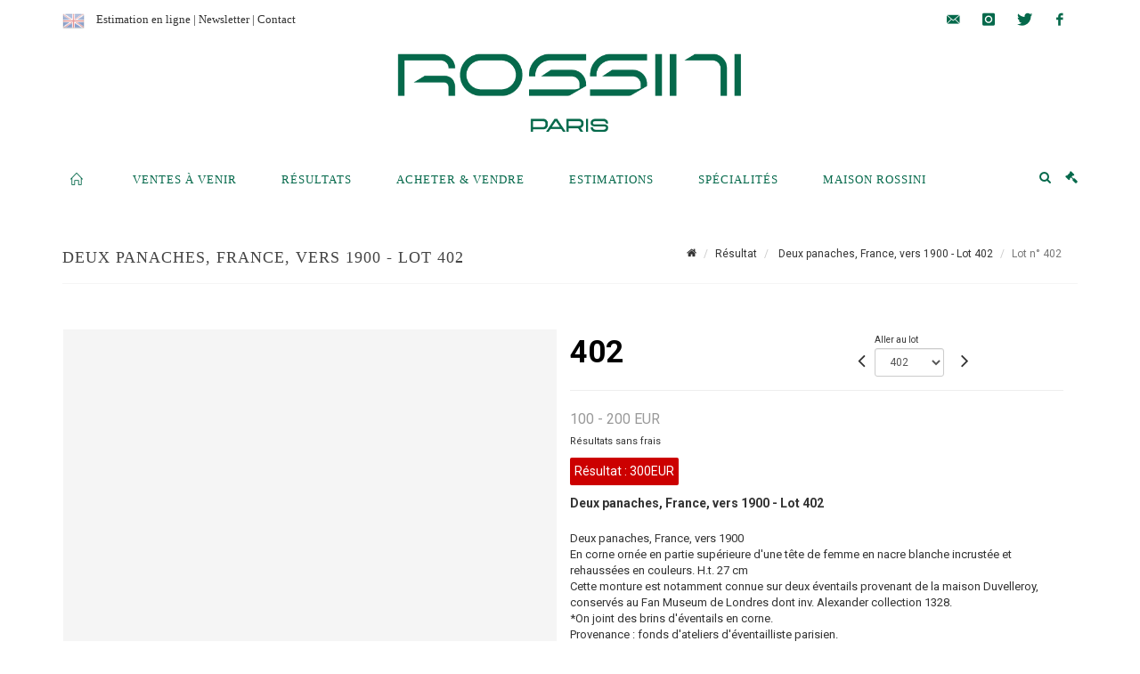

--- FILE ---
content_type: text/html;charset=UTF-8
request_url: https://www.rossini.fr/lot/141958/22326874-deux-panaches-france-vers-1900search=%C3%A9ventail&sort=num&
body_size: 98020
content:
<!doctype html>
<html lang="fr" class="no-js">
<head>
    <meta http-equiv="Content-Type" content="text/html; charset=UTF-8">
    <meta http-equiv="X-UA-Compatible" content="IE=edge,chrome=1">
    <title> Deux panaches, France, vers 1900 - Lot 402 </title>
    
    
        



    

     
         
         <meta property="og:title" content="Deux panaches, France, vers 1900 - Lot 402">
     
    
        <meta name="description" content="Toutes les informations sur le lot Deux panaches, France, vers 1900
En corne... - Lot 402 - Rossini"/>
		<meta property="og:description" content="Toutes les informations sur le lot Deux panaches, France, vers 1900
En corne... - Lot 402 - Rossini">
    
	
		<meta name="keywords" content="">
	




<meta name="language" content="fr">


<!-- HREF LANG -->


	
		<link rel="alternate" hreflang="en"
			  href="https://www.rossini.fr/en/lot/141958/22326874-deux-panaches-france-vers-1900search=éventail&sort=num&" />

	
		<link rel="canonical" href="https://www.rossini.fr/lot/141958/22326874-deux-panaches-france-vers-1900search=éventail&sort=num&" />
	
		<link rel="alternate" hreflang="fr"
			  href="https://www.rossini.fr/lot/141958/22326874-deux-panaches-france-vers-1900search=éventail&sort=num&" />




<meta name="viewport" content="width=device-width, initial-scale=1, maximum-scale=1"/>
<meta name="author" content="Rossini">
<meta name="identifier-url" content="">
<meta name="layout" content="main"/>
<meta property="og:site_name" content="Rossini">
<meta property="og:locale" content="fr">
<meta property="og:url" content="https://www.rossini.fr/lot/141958/22326874-deux-panaches-france-vers-1900search=%C3%A9ventail&amp;sort=num&amp;"/>
<meta property="og:image" content="https://medias-static-sitescp.zonesecure.org/sitegenerique/62/logos/logo-0820250915131855.png"/>
<link rel="shortcut icon" href="https://medias-static-sitescp.zonesecure.org/sitegenerique/62/logos/favicon20191114142448.ico" type="image/x-icon">
<link rel="icon" href="https://medias-static-sitescp.zonesecure.org/sitegenerique/62/logos/favicon20191114142448.ico" />

<!-- GoogleFonts    ============================================= -->
<link href="https://fonts.googleapis.com/css?family=Roboto:" rel="stylesheet"><link href="https://fonts.googleapis.com/css?family=Roboto:700" rel="stylesheet">
<!-- Stylesheets    ============================================= -->

<link rel="stylesheet" href="/assets/bootstrap-2702cc3efe0973add8272e0853ab03a3.css"/>
<link rel="stylesheet" href="/assets/font-awesome/css/font-awesome.min-84f0e98c247f3592f710ccde278d799c.css"/>
<link rel="stylesheet" href="/assets/style-6f91c0476104ee16f6fea9387a0decc9.css"/>
<link rel="stylesheet" href="/assets/font-icons-2145a7dee7ed7e44ae2f1897272842b8.css"/>
<link rel="stylesheet" href="/assets/icomoon-36189714d365d3d2ad41c87302fc4927.css"/>
<link rel="stylesheet" href="/assets/animate-ca9c031f7663c9e52b815d368f541c0e.css"/>
<link rel="stylesheet" href="/assets/magnific-popup-bd76b2742b05e58017f0fe452a612c2c.css"/>
<link rel="stylesheet" href="/assets/responsive-8fa874eb92fb7932dfb539001ee06bdd.css"/>


<!-- REVOLUTION SLIDER	============================================= -->
<link rel="stylesheet" href="https://cdn.drouot.com/assets?name=revolution_slider/css/layers.css">
<link rel="stylesheet" href="https://cdn.drouot.com/assets?name=revolution_slider/css/settings.css">
<link rel="stylesheet" href="https://cdn.drouot.com/assets?name=revolution_slider/css/navigation.css">


<link rel="stylesheet" href="/assets/jquery_toast/jquery.toast-45c7a0d117e54c9e9a29b32ba06784a8.css"/>
<link rel="stylesheet" href="/assets/cp-088cf35f8f3474c63d77b7860a79b0ee.css"/>
<script type="text/javascript" src="https://cdn.drouot.com/assets?name=cpg/jquery-743584baf8fc09dcd82ba03b2c8d990e.js"></script>

<!--[if lt IE 9]>
    <script src="http://css3-mediaqueries-js.googlecode.com/svn/trunk/css3-mediaqueries.js"></script>
<![endif]-->

<!-- CAROUSEL	============================================= -->
<script type="text/javascript" src="/assets/include/carousel-plugin/owl.carousel.min-58f126a356f7a1eb5ef4de741979f957.js" ></script>

<style type="text/css">
.openseadragon { background-color: #ffffff; border: 1px solid #ffffff; color: #333333; height: 600px; width: 400px; }
/* ******************************** GENERAL OPTIONS ******************************** */
.cpgen-container{
width:100%;margin-left:auto;margin-right:auto;padding-left : 0px ; padding-top : 0px ;padding-right : 0px ; padding-bottom : 0px ;}

/* ******************************** TYPOGRAPHY ******************************** */

    /*  BODY ============== */
    body {color : #333333;text-transform: none;font-family: Roboto, Arial, Helvetica, sans-serif ;/*font-style : ;font-weight : ;*/font-size : 14px;letter-spacing : 0px;}
    body a:link {color : #333333;}
    body a:visited {color : #333333;}
    body a:hover {color : #333333;}

    /*  NAV ============== */
    nav {color : #05694B;text-transform: uppercase;font-family: Georgia, serif, Arial, Helvetica, sans-serif ;/*font-style : ;font-weight : ;*/font-size : 13px;letter-spacing : 0px;}
    nav a:link {color : #05694B;}
    nav a:visited {color : #05694B;}
    nav a:hover {color : #000000;}

    /*  FOOTER ============== */
    footer {color : #000000;text-transform: none;font-family: Roboto, Arial, Helvetica, sans-serif ;/*font-style : ;font-weight : ;*/font-size : 14px;letter-spacing : 0px;}
    footer a:link {color : #000000;}
    footer a:visited {color : #000000;}
    footer a:hover {color : #000000;}

    /*  H1 ============== */
    h1 {color : #05694B;text-transform: uppercase;font-family: Georgia, serif, Arial, Helvetica, sans-serif ;/*font-style : ;font-weight : ;*/font-size : 23px;letter-spacing : 0px;}
    h1 a:link {color : #05694B;}
    h1 a:visited {color : #05694B;}
    h1 a:hover {color : #05694B;}

    /*  H2 ============== */
    h2 {color : #05694B;text-transform: none;font-family: Roboto, Arial, Helvetica, sans-serif ;/*font-style : ;font-weight : ;*/font-size : 15px;letter-spacing : 0px;}
    h2 a:link {color : #05694B;}
    h2 a:visited {color : #05694B;}
    h2 a:hover {color : #05694B;}

    /*  H3 ============== */
    h3 {color : #05694B;text-transform: none;font-family: Roboto, Arial, Helvetica, sans-serif ;/*font-style : ;font-weight : ;*/font-size : 16px;letter-spacing : 0px;}
    h3 a:link {color : #05694B;}
    h3 a:visited {color : #05694B;}
    h3 a:hover {color : #05694B;}

    /*  H4 ============== */
    h4 {color : #05694B;text-transform: none;font-family: Roboto, Arial, Helvetica, sans-serif ;/*font-style : ;font-weight : ;*/font-size : 15px;letter-spacing : 0px;}
    h4 a:link {color : #05694B;}
    h4 a:visited {color : #05694B;}
    h4 a:hover {color : #05694B;}

    /*  H5 ============== */
    h5 {color : #05694B;text-transform: none;font-family: Roboto, Arial, Helvetica, sans-serif ;/*font-style : ;font-weight : ;*/font-size : 14px;letter-spacing : 0px;}
    h5 a:link {color : #05694B;}
    h5 a:visited {color : #05694B;}
    h5 a:hover {color : #05694B;}

    /*  H6 ============== */
    h6 {color : #05694B;text-transform: none;font-family: Roboto, Arial, Helvetica, sans-serif ;/*font-style : ;font-weight : ;*/font-size : 14px;letter-spacing : 0px;}
    h6 a:link {color : #05694B;}
    h6 a:visited {color : #05694B;}
    h6 a:hover {color : #05694B;}


/* ******************************** LOGO ******************************** */
#cpgenlogo{margin-left : px ;margin-top : px ;margin-right : px ;margin-bottom : px ; float: ;}

/* ******************************** HEADER ******************************** */

.cpgen-header {padding-left : 0px ;padding-top : 0px ;
padding-right : 0px ;padding-bottom : 20px ;margin-left : 0px ;margin-top : 0px ;margin-right : 0px ;margin-bottom : 0px ;background-color : #ffffff ;border-top: 0px solid #ffffff;border-bottom: 0px solid #ffffff;}


/* ******************************** MENU ******************************** */
#cpgen-menu {background-color : #ffffff;}
#header.sticky-header #primary-menu ul li {padding-left : 0px ;padding-top : 0px ;padding-right : 0px ;padding-bottom : 20px;}
#cpgen-menu li:hover{background:#ffffff;}
#primary-menu {font-weight: normal !important;background-color : #ffffff;float:left;}
#header.sticky-header:not(.static-sticky) #primary-menu > ul > li > a {line-height:40px;}
#header.sticky-header #header-wrap{height: 40px;background-color : #ffffff;color : #477380 ;}
#header.sticky-header #header-wrap img{max-height:40px;}
#primary-menu , #primary-menu.style-2 {height: 40px;}
#primary-menu.style-2 > div > ul > li > a{height: 40px;}
.device-sm #header.sticky-style-2 #header-wrap, .device-xs #header.sticky-style-2 #header-wrap, .device-xxs #header.sticky-style-2 #header-wrap{background-color : #ffffff;}
#header.sticky-style-2 #header-wrap, #header.sticky-style-3 #header-wrap, #primary-menu.style-2 > div > ul > li > a {height:40px;line-height:40px}
#primary-menu.style-2 ul ul, #primary-menu.style-2 ul li .mega-menu-content{top:40px}

#primary-menu-trigger {background-color:#ffffff !important;}
#primary-menu-trigger .icon-reorder{color:#05694B !important;}
#header.transparent-header.full-header #primary-menu > ul { border-right-color: rgba(0,0,0,0.1); }
#primary-menu ul {list-style: none;	height:40px;	margin: 0;}
#primary-menu > ul {float: left; }
#primary-menu ul li.mega-menu { position: inherit; }
#primary-menu ul li:first-child { margin-left: 0; }
#primary-menu ul li a {padding-left : 24px ;padding-top : 3px ;padding-right : 24px;padding-bottom : 3px ; height: 40px;line-height: 40px;}
#primary-menu ul li .mega-menu-content {background-color: #ffffff;	border-top: 2px solid #ffffff;}
#primary-menu ul ul{background-color: #ffffff; width:250px;display: none;}
#primary-menu ul ul a {	color: #05694B !important;}
#primary-menu ul ul li:hover > a {background-color: #ffffff !important;color: #05694B!important;}
#primary-menu .dropdown hr{color : #ffffff;}
#primary-menu .container #top-search form input{color: #05694B!important;}
#primary-menu .container #top-search form input::placeholder {color:#05694B!important;}

/* ******************************** BACKGROUND ******************************** */
body{background-color:#ffffff;background-image: ;background-repeat: ;}


/* ******************************** FOOTER ******************************** */
#footer{padding-left : 0px ;padding-top : 35px ;padding-right : 0px ;padding-bottom : 0px ;margin-left : 0px ;margin-top : 0px ;margin-right : 0px ;margin-bottom : 0px ;border-top: 1px solid #05694B;border-bottom: 0px solid #555555 ;background : #ffffff;color : #000000 ; }
#footer a{#000000 ;}



/* ******************************** SOCIAL ******************************** */
.cpgen-header .cpgen-social {font-size:;color:;}
.cpgen-footer .cpgen-social {font-size:;color:;}

#primary-menu ul li .mega-menu-content  {width: 100% !important; }
</style>
<link rel="stylesheet" href="https://medias-static-sitescp.zonesecure.org/sitegenerique/62/css/cssFile20251104114151.css" type="text/css" />

<script type="text/javascript" src="https://cdn.drouot.com/assets?name=cpg/cookiechoices-abc20e1381d834f5f6bf5378262b9b5c.js"></script>
<script>
    window.dataLayer = window.dataLayer || [];
    function gtag(){dataLayer.push(arguments);}

    gtag('consent', 'default', {
        'ad_storage': 'denied',
        'ad_user_data': 'denied',
        'ad_personalization': 'denied',
        'analytics_storage': 'denied'
    });
</script>

    <!-- Google tag (gtag.js) -->
        <script async src="https://www.googletagmanager.com/gtag/js?id=G-M2VJ74SB5S"></script>
        <script>
            if (!isTrackingActivated()) {
                window['ga-disable-G-M2VJ74SB5S'] = true;
            } else {
                gtag('js', new Date());
                gtag('config', 'G-M2VJ74SB5S');
                updateGtagConsent('granted');
            }
        </script>
    <!-- End Google tag (gtag.js) -->




    <link rel="stylesheet" href="https://cdnjs.cloudflare.com/ajax/libs/font-awesome/6.5.0/css/all.min.css">


    
    <script src="https://cdn.jsdelivr.net/npm/vanilla-lazyload@17.1.2/dist/lazyload.min.js"></script>

</head>
<body class="fr">



<div class="cpgen-container">
    
    <div class="cpgen-header">
        
            <div id="top-bar">
    <div class="container clearfix">
        <div class="col_half nobottommargin flags">
            <div class="top-links">
                
    
        <a href="/en/lot/141958/22326874-deux-panaches-france-vers-1900search=éventail&sort=num&" class="languegb">
            <img src="/assets/flags/gb-91583bd9501e5849846045852a312edf.png" />
        </a>
    

    


                <a href="/estimation-en-ligne" target="_blank">Estimation en ligne</a> | <a href="/newsletter" target="_blank">Newsletter</a> | <a href="/ou-nous-trouver" target="_blank">Contact</a>
            </div>
        </div>

        <div class="col_half fright  nobottommargin social">
            <div id="top-social">
                <ul>
    

    

        
            <li><a href="mailto:contact@rossini.fr"
                   class="si-email3"><span class="ts-icon"><i class="icon-email3"></i>

                </span><span class="ts-text">contact@rossini.fr</span></a>
            </li>
    

    

    

    

        

            <li><a target="_blank"
                   href="https://www.instagram.com/rossini_auction/?hl=fr"
                   class="si-instagram"><span class="ts-icon"><i class="icon-instagram"></i>
                </span><span class="ts-text">instagram</span></a></li>

        
    

    

        

            <li><a target="_blank"
                   href="https://twitter.com/RossiniEnchere"
                   class="si-twitter"><span class="ts-icon"><i class="icon-twitter"></i>
                </span><span class="ts-text">twitter</span></a></li>

        
    

    

    

        

            <li><a target="_blank"
                   href="https://www.facebook.com/RossiniMaisonDeVentesAuxEncheres/"
                   class="si-facebook"><span class="ts-icon"><i class="icon-facebook"></i>
                </span><span class="ts-text">facebook</span></a></li>

        
    

    

    

</ul>
            </div>
        </div>
    </div>
</div>
<header id="header" class="header5 sticky-style-2">
    <div class="container clearfix">
        <div id="primary-menu-trigger"><i class="icon-reorder"></i></div>
        <div id="cpgenlogo">
             <!-- Logo  ============================================= -->
            <div id="logo" class="divcenter">
                <a href="/"
                   class="standard-logo"
                   data-dark-logo="https://medias-static-sitescp.zonesecure.org/sitegenerique/62/logos/logo-0820250915131855.png">
                    <img style="" src="https://medias-static-sitescp.zonesecure.org/sitegenerique/62/logos/logo-0820250915131855.png" class="divcenter" alt="Rossini">
                </a>
                <a href="/"
                   class="retina-logo"
                   data-dark-logo="https://medias-static-sitescp.zonesecure.org/sitegenerique/62/logos/logo-0820250915131855.png">
                    <img src="https://medias-static-sitescp.zonesecure.org/sitegenerique/62/logos/logo-0820250915131855.png" class="divcenter" alt="Rossini">
                </a>
            </div>
        </div>
     </div>
    <div id="cpgen-menu">
        <div id="header-wrap">
                <nav id="primary-menu" class="style-2">
    <div class="container clearfix">
        <ul>

    <li>
        
            <a href="/" >
                <div>
                    <i class='icon-line2-home'></i>
                </div>
            </a>
        
        
    </li>

    <li>
        
            <a href="/ventes-a-venir" >
                <div>
                    Ventes à venir 
                </div>
            </a>
        
        
    </li>

    <li>
        
            <a href="/resultats" >
                <div>
                    Résultats
                </div>
            </a>
        
        
    </li>

    <li>
        
            <a href="#" >
                <div>
                    Acheter & Vendre
                </div>
            </a>
        
        
            <ul>
                

    <li>
        
            <a href="/prestations" >
                <div>
                    Les prestations
                </div>
            </a>
        
        
    </li>

    <li>
        
            <a href="" >
                <div>
                    Conditions de ventes acheteur
                </div>
            </a>
        
        
    </li>

    <li>
        
            <a href="/vendre" >
                <div>
                    Conditions de ventes Vendeur
                </div>
            </a>
        
        
    </li>

    <li>
        
            <a href="/newsletter" >
                <div>
                    Newsletter
                </div>
            </a>
        
        
    </li>

    <li>
        
            <a href="/paiement-en-ligne" >
                <div>
                    Paiement en ligne
                </div>
            </a>
        
        
    </li>

            </ul>
        
    </li>

    <li>
        
            <a href="#" >
                <div>
                    Estimations
                </div>
            </a>
        
        
            <ul>
                

    <li>
        
            <a href="/estimation-en-ligne" >
                <div>
                    Estimations en ligne
                </div>
            </a>
        
        
    </li>

    <li>
        
            <a href="#" >
                <div>
                    Estimation en région
                </div>
            </a>
        
        
            <ul>
                

    <li>
        
            <a href="/estimation-auvergne-rhone-alpes" >
                <div>
                    Auvergne-Rhône-Alpes
                </div>
            </a>
        
        
    </li>

    <li>
        
            <a href="/estimation-bourgogne-franche-Comte" >
                <div>
                    Bourgogne-Franche-Comté
                </div>
            </a>
        
        
    </li>

    <li>
        
            <a href="/estimation-bretagne" >
                <div>
                    Bretagne
                </div>
            </a>
        
        
    </li>

    <li>
        
            <a href="/estimation-centre-val-de-loire" >
                <div>
                    Centre-Val de Loire
                </div>
            </a>
        
        
    </li>

    <li>
        
            <a href="/estimation-corse" >
                <div>
                    Corse
                </div>
            </a>
        
        
    </li>

    <li>
        
            <a href="/estimation-grand-est" >
                <div>
                    Grand Est
                </div>
            </a>
        
        
    </li>

    <li>
        
            <a href="/estimation-ile-de-france" >
                <div>
                    Île-de-France
                </div>
            </a>
        
        
    </li>

    <li>
        
            <a href="/estimation-normandie" >
                <div>
                    Normandie
                </div>
            </a>
        
        
    </li>

    <li>
        
            <a href="/estimation-nouvelle-aquitaine" >
                <div>
                    Nouvelle-Aquitaine
                </div>
            </a>
        
        
    </li>

    <li>
        
            <a href="/estimation-occitanie" >
                <div>
                    Occitanie
                </div>
            </a>
        
        
    </li>

    <li>
        
            <a href="/estimation-pays-de-la-loire" >
                <div>
                    Pays de la Loire
                </div>
            </a>
        
        
    </li>

    <li>
        
            <a href="/estimation-provence-cote-azur" >
                <div>
                    Provence-Alpes-Côte d'Azur
                </div>
            </a>
        
        
    </li>

    <li>
        
            <a href="/estimation-etranger" >
                <div>
                    Etranger
                </div>
            </a>
        
        
    </li>

            </ul>
        
    </li>

            </ul>
        
    </li>

    <li>
        
            <a href="/specialites" >
                <div>
                    Spécialités
                </div>
            </a>
        
        
    </li>

    <li>
        
            <a href="#" >
                <div>
                    Maison Rossini
                </div>
            </a>
        
        
            <ul>
                

    <li>
        
            <a href="/a-propos" >
                <div>
                    À propos
                </div>
            </a>
        
        
    </li>

    <li>
        
            <a href="/equipe" >
                <div>
                    L'équipe rossini
                </div>
            </a>
        
        
    </li>

    <li>
        
            <a href="/ou-nous-trouver" >
                <div>
                    Contact
                </div>
            </a>
        
        
    </li>

    <li>
        
            <a href="/salle-des-ventes" >
                <div>
                    Salle des ventes
                </div>
            </a>
        
        
    </li>

    <li>
        
            <a href="/retraits-des-objets" >
                <div>
                    Retrait des objets
                </div>
            </a>
        
        
    </li>

    <li>
        
            <a href="/actualites" >
                <div>
                    Nos actualités
                </div>
            </a>
        
        
    </li>

            </ul>
        
    </li>
</ul>
            
<div id="top-cart">
    <a href="#" id="top-cart-trigger">
        <i class="icon-legal"></i>
    </a>
    <div class="top-cart-content" id="top-cart-content">
        <div class="top-cart-title">
            <p>Ordres d'achats </p>
        </div>
        <div class="top-cart-items" id="top-cart-items">
            <template id="cart-item-list">
                <div class="top-cart-item clearfix">
                    <div class="top-cart-item-desc">
                        <a href="/null/null"></a>
                        <span class="top-cart-item-price"></span>
                        <span class="top-cart-item-price"></span>
                    </div>
                </div>
            </template>
        </div>
    </div>
</div><!-- #top-cart end -->

<script type="text/javascript">
    function getQueryVariable(variable) {
        let query = window.location.search.substring(1);
        let vars = query.split('&');
        for (let i = 0; i < vars.length; i++) {
            let pair = vars[i].split("=");
            if (pair[0] === variable) {return pair[1];}
        }
        return false;
    }
    $(document).ready(function() {
        panierSize = 0;
        if (window.localStorage.getItem("panier") !== null && window.localStorage.getItem("panier") !== '') {
            panier = getPanier();
            panierSize = Object.keys(panier.lots).length;
        }
        if (window.location.search.indexOf("okLots") !== -1) {
            let lotIds = getQueryVariable("okLots").split(",");
            for (let i in lotIds) {
                deleteOrdre(lotIds[i]);
            }
            panierSize = Object.keys(panier.lots).length;
        }
        if (panierSize > 0) {
            $.toast({
                icon: 'info',
                text : "<p class=''>N'oubliez pas de valider définitivement vos ordres d'achat dans votre <a href='/ordre'>panier</a>.</p>",
                allowToastClose: true,
                showHideTransition : 'slide',  // It can be plain, fade or slide
                hideAfter : false,             // `false` to make it sticky or time in miliseconds to hide after
                stack : 2,                     // `false` to show one stack at a time count showing the number of toasts that can be shown at once
                textAlign : 'left',            // Alignment of text i.e. left, right, center
                position : 'top-right'       // bottom-left or bottom-right or bottom-center or top-left or top-right or top-center or mid-center or an object representing the left, right, top, bottom values to position the toast on page
            })
            Object.keys(panier.lots).forEach(function (lotId) {
                let t = document.querySelector('#cart-item-list');
                let a = t.content.querySelectorAll("a");
                a[0].textContent = "lot n° "+panier.lots[lotId].n;
                let s = t.content.querySelectorAll("span");
                s[0].textContent = panier.lots[lotId].d;
                if (panier.lots[lotId].m === -1) {
                    s[1].textContent = 'Enchère Téléphone';
                } else {
                    s[1].textContent = panier.lots[lotId].m + ' ' + panier.lots[lotId].c;
                }

                let x = document.getElementById("top-cart-items");
                let clone = document.importNode(t.content, true);
                x.appendChild(clone)
            })

            let panierSizeSpan = document.createElement("span");
            panierSizeSpan.textContent = window.panierSize.toString();
            document.getElementById("top-cart-trigger").appendChild(panierSizeSpan);

            let btnPanier = document.createElement("a");
            btnPanier.rel = "nofollow";
            btnPanier.className = "button button-3d button-small nomargin fright";
            btnPanier.textContent = 'Envoyer mes ordres';
            btnPanier.href = '/null/null';
            let btnPanierDiv = document.createElement("div");
            btnPanierDiv.className = "top-cart-action clearfix";
            btnPanierDiv.appendChild(btnPanier);

            document.getElementById("top-cart-content").appendChild(btnPanierDiv);
        } else {
            let panierList = document.createElement("p");
            panierList.textContent = "Votre liste d'ordre est vide, naviguez dans le catalogue pour ajouter vos ordres.";
            document.getElementById("top-cart-items").appendChild(panierList);
        }

    });
</script>

            
                <div id="top-search">
                    <a href="#" id="top-search-trigger"><i class="icon-search3"></i><i class="icon-line-cross"></i></a>
                    <form action="/recherche" method="get">
                        <input type="text" name="query" class="form-control" value="" placeholder="Recherchez un lot, un artiste">
                        <input type="submit" class="loupe" id="AccueilBtChercher" value="">
                    </form>
                </div>
            
    </div>
</nav>
            </div>
        </div>
</header>

        
    </div>

    <div class="container">
        
        
            <div class="clear"></div>

<div class="basic layoutsPage">
    <div class="layoutsExemple col-md-12">
        
<section id="page-title" class="page-title-mini page-title-nobg">
    <div class="clearfix">
        <h1>
            Deux panaches, France, vers 1900 - Lot 402
        </h1>
        <ol class="breadcrumb">
            <li><a href='/'>
                <icon class='icon-home2'></icon>
            </a></li>
            <li><a href='/resultats'>Résultat</a>
            </li>
            <li><a href="/catalogue/141958-mobilier-and-objets-dart">
                Deux panaches, France, vers 1900 - Lot 402
            </a></li>
            <li class="active">Lot n° 402&nbsp;</li>
        </ol>
    </div>
</section>
<section id="content">
    <div class="detailLot content-wrap Vente141958 Etude162 Etude2">
            <div class="single-product">
                <div class="product">
                    <div class="col-xs-12 col-md-6 product-img noPaddingLeft">
                        
                            
<script type="text/javascript" src="https://cdn.drouot.com/assets?name=openseadragon/openseadragon.min.js"></script>
<div class="col-xs-12 padding0">
    <div id="zoomImage" class="openseadragon">
        <div id="toolbarDiv"></div>
        
            <a id="previous"><i class="fa fa-angle-up"></i></a>
            <a id="next"><i class="fa fa-angle-down"></i></a>
        
        <script type="text/javascript">
            var viewer = OpenSeadragon({
                        id:            "zoomImage",
                        prefixUrl:     "https://cdn.drouot.com/assets?name=openseadragon/images/",
                        showNavigator:  true,
                        toolbar:       "toolbarDiv",
                        nextButton:     "next",
                        previousButton: "previous",
                        autoHideControls: false,
                        maxZoomPixelRatio: 3,
                        minZoomPixelRatio: 0.5,
                        navigatorSizeRatio: 0.12,
                        controlsFadeDelay: 0,
                        controlsFadeLength: 500,
                        showReferenceStrip: false,
                        animationTime: 0.8,
                        imageSmoothingEnabled: true,
                    });
                    $(document).ready(function() {
//                        setTimeout( function(){
//                                   innerHTML2 = $(".intercom-launcher-discovery-frame").contents().find("html").html();
//                                   innerHTML = $('.intercom-launcher-frame').contents().find("html").html();
//                                   innerHTML3 = $("#intercom-frame").contents().find("html").html();
//                               }, 3000);
                        var tiles = [
                            
                            {
                                tileSource : {
                                    type: 'image',
                                    url:  'https://cdn.drouot.com/d/image/lot?size=fullHD&path=62/141958/a0154c1daf3da3b485a0a8e2dafe9ca4',
                                    crossOriginPolicy: 'Anonymous',
                                    ajaxWithCredentials: false,
                                },
                            },
                            
                            {
                                tileSource : {
                                    type: 'image',
                                    url:  'https://cdn.drouot.com/d/image/lot?size=fullHD&path=62/141958/d4fc5928447ba24936eaf59f4b063727',
                                    crossOriginPolicy: 'Anonymous',
                                    ajaxWithCredentials: false,
                                },
                            },
                            
                        ];
                        var tile = 0;
                        var length = tiles.length - 2;
                        viewer.addTiledImage(tiles[0]); //init sur la première image
                        $(".thumbPreview").click(function() { //quand on clique ça change l'image
                            tile = parseInt($(this).data("thumb-index"));
                            viewer.close();
                            viewer.addTiledImage(tiles[parseInt($(this).data("thumb-index"))]);
                        });
                        var container = $('div.image-container');
                        $("#next").click(function() {
                            if (tile <= length) {
                                tile++;
                            } else {
                                tile = 0;
                            }
                            viewer.close();
                            viewer.addTiledImage(tiles[tile]);
                            scrollTo=$("#thumbImage-"+tile);
                            container.animate({
                                scrollTop: scrollTo.offset().top - container.offset().top + container.scrollTop()
                            })
                        });
                        $("#previous").click(function() {
                            if (tile === 0) {
                                tile = length + 1;
                            } else {
                                tile--;
                            }
                            viewer.close();
                            viewer.addTiledImage(tiles[tile]);
                            scrollTo=$("#thumbImage-"+tile);
                            container.animate({
                                scrollTop: scrollTo.offset().top - container.offset().top + container.scrollTop()
                            })
                        });
        });

    </script>
        <noscript>
            
                
                <img src="https://cdn.drouot.com/d/image/lot?size=phare&path=62/141958/a0154c1daf3da3b485a0a8e2dafe9ca4" alt="Deux panaches, France, vers 1900
En corne orn&eacute;e en partie sup&eacute;rieure d&#39;une t&ecirc;te de..."/>
            
                
                <img src="https://cdn.drouot.com/d/image/lot?size=phare&path=62/141958/d4fc5928447ba24936eaf59f4b063727" alt="Deux panaches, France, vers 1900
En corne orn&eacute;e en partie sup&eacute;rieure d&#39;une t&ecirc;te de..."/>
            
        </noscript>
    </div>
</div>

<div class="clear"></div>
<div class="col-xs-12 noPaddingLeft thumbBlocmaster">
    
        
            <div class="col-xs-12 thumbBloc padding0">
                <div class="image-container">
                    
                        <div class="thumbPreview" data-thumb-index="0" id="thumbImage-0" style="
                        background: url('https://cdn.drouot.com/d/image/lot?size=small&path=62/141958/a0154c1daf3da3b485a0a8e2dafe9ca4');
                        background-repeat: no-repeat;
                        background-size: cover;
                        background-position:center center;
                        ">
                        </div>
                    
                        <div class="thumbPreview" data-thumb-index="1" id="thumbImage-1" style="
                        background: url('https://cdn.drouot.com/d/image/lot?size=small&path=62/141958/d4fc5928447ba24936eaf59f4b063727');
                        background-repeat: no-repeat;
                        background-size: cover;
                        background-position:center center;
                        ">
                        </div>
                    
                </div>
            </div>
        
    
</div>
                        
                    </div>

                    <div class="col-xs-12 col-md-6 product-desc">
                        <div class="fiche_numero_lot">
                            <span class="fiche_lot_label">Lot</span> <span class="fiche_lot_labelnum">n°</span> <span class="fiche_lot_num">402</span>
                        </div>
                        <div class="col-md-5 padding0 floatRight">
                            
<div class="lot_navigation">
    <div class="lot_prec_suiv">
        <span class="lot_precedent col-xs-1 padding0" onclick="javascript:jQuery('#preview-form').submit()">
            
                <form id="preview-form" method="post" action="/action/goToLot?id=22326873" style="display: inline-block;margin-top: 7px;">
                    <input type="hidden" name="cpId" value="62"/>
                    <input type="hidden" name="venteId" value="141958"/>
                    <input type="hidden" name="newLang" value="fr"/>
                    <i class="icon-angle-left" style="font-size:24px;cursor:pointer;"></i>
                </form>
            
        </span>
        <span class="lot_combo col-xs-6 col-md-5 padding0 alignCenter">
            <span class="info_cache font10 alignCenter">Aller au lot</span>
            <form id="combo-form" class="form-group"
                  action="/action/goToLot"
                  method="post"
                  style="display: inline-block;">
                <input type="hidden" name="cpId" value="62"/>
                <input type="hidden" name="venteId" value="141958"/>
                <input type="hidden" name="newLang" value="fr"/>
                <select id="combo-num" class="form-control" name="id" style="height:32px; width:auto; font-size: 12px; min-width:75px; " onchange="this.form.submit()" >
<option value="22326472" >1</option>
<option value="22326473" >2</option>
<option value="22326474" >3</option>
<option value="22326475" >4</option>
<option value="22326476" >5</option>
<option value="22326477" >6</option>
<option value="22326478" >7</option>
<option value="22326479" >8</option>
<option value="22326480" >9</option>
<option value="22326481" >10</option>
<option value="22326482" >11</option>
<option value="22326483" >12</option>
<option value="22326484" >13</option>
<option value="22326485" >14</option>
<option value="22326486" >15</option>
<option value="22326487" >16</option>
<option value="22326488" >17</option>
<option value="22326489" >18</option>
<option value="22326490" >19</option>
<option value="22326491" >20</option>
<option value="22326492" >21</option>
<option value="22326493" >22</option>
<option value="22326494" >23</option>
<option value="22326495" >24</option>
<option value="22326496" >25</option>
<option value="22326497" >26</option>
<option value="22326498" >27</option>
<option value="22326499" >28</option>
<option value="22326500" >29</option>
<option value="22326501" >30</option>
<option value="22326502" >31</option>
<option value="22326503" >32</option>
<option value="22326504" >33</option>
<option value="22326505" >34</option>
<option value="22326506" >35</option>
<option value="22326507" >36</option>
<option value="22326508" >37</option>
<option value="22326509" >38</option>
<option value="22326510" >39</option>
<option value="22326511" >40</option>
<option value="22326512" >41</option>
<option value="22326513" >42</option>
<option value="22326514" >43</option>
<option value="22326515" >44</option>
<option value="22326516" >45</option>
<option value="22326517" >46</option>
<option value="22326518" >47</option>
<option value="22326519" >48</option>
<option value="22326520" >49</option>
<option value="22326521" >50</option>
<option value="22326522" >51</option>
<option value="22326523" >52</option>
<option value="22326524" >53</option>
<option value="22326525" >54</option>
<option value="22326526" >55</option>
<option value="22326527" >56</option>
<option value="22326528" >57</option>
<option value="22326529" >58</option>
<option value="22326530" >59</option>
<option value="22326531" >60</option>
<option value="22326532" >61</option>
<option value="22326533" >62</option>
<option value="22326534" >63</option>
<option value="22326535" >64</option>
<option value="22326536" >65</option>
<option value="22326537" >66</option>
<option value="22326538" >67</option>
<option value="22326539" >68</option>
<option value="22326540" >69</option>
<option value="22326541" >70</option>
<option value="22326542" >71</option>
<option value="22326543" >72</option>
<option value="22326544" >73</option>
<option value="22326545" >74</option>
<option value="22326546" >75</option>
<option value="22326547" >76</option>
<option value="22326548" >77</option>
<option value="22326549" >78</option>
<option value="22326550" >79</option>
<option value="22326551" >80</option>
<option value="22326552" >81</option>
<option value="22326553" >82</option>
<option value="22326554" >83</option>
<option value="22326555" >84</option>
<option value="22326556" >85</option>
<option value="22326557" >86</option>
<option value="22326558" >87</option>
<option value="22326559" >88</option>
<option value="22326560" >89</option>
<option value="22326561" >90</option>
<option value="22326562" >91</option>
<option value="22326563" >92</option>
<option value="22326564" >93</option>
<option value="22326565" >94</option>
<option value="22326566" >95</option>
<option value="22326567" >96</option>
<option value="22326568" >97</option>
<option value="22326569" >98</option>
<option value="22326570" >99</option>
<option value="22326571" >100</option>
<option value="22326573" >101</option>
<option value="22326574" >102</option>
<option value="22326575" >103</option>
<option value="22326576" >104</option>
<option value="22326577" >105</option>
<option value="22326578" >106</option>
<option value="22326579" >107</option>
<option value="22326580" >108</option>
<option value="22326581" >109</option>
<option value="22326582" >110</option>
<option value="22326583" >111</option>
<option value="22326584" >112</option>
<option value="22326585" >113</option>
<option value="22326586" >114</option>
<option value="22326587" >115</option>
<option value="22326588" >116</option>
<option value="22326589" >117</option>
<option value="22326590" >118</option>
<option value="22326591" >119</option>
<option value="22326592" >120</option>
<option value="22326593" >121</option>
<option value="22326594" >122</option>
<option value="22326595" >123</option>
<option value="22326596" >124</option>
<option value="22326597" >125</option>
<option value="22326598" >126</option>
<option value="22326599" >127</option>
<option value="22326600" >128</option>
<option value="22326601" >129</option>
<option value="22326602" >130</option>
<option value="22326603" >131</option>
<option value="22326604" >132</option>
<option value="22326605" >133</option>
<option value="22326606" >134</option>
<option value="22326607" >135</option>
<option value="22326608" >136</option>
<option value="22326609" >137</option>
<option value="22326610" >138</option>
<option value="22326572" >139-B</option>
<option value="22326611" >139</option>
<option value="22326612" >140</option>
<option value="22326613" >141</option>
<option value="22326614" >142</option>
<option value="22326615" >143</option>
<option value="22326616" >144</option>
<option value="22326617" >145</option>
<option value="22326618" >146</option>
<option value="22326619" >147</option>
<option value="22326620" >148</option>
<option value="22326621" >149</option>
<option value="22326622" >150</option>
<option value="22326623" >151</option>
<option value="22326624" >152</option>
<option value="22326625" >153</option>
<option value="22326626" >154</option>
<option value="22326627" >155</option>
<option value="22326628" >156</option>
<option value="22326629" >157</option>
<option value="22326630" >158</option>
<option value="22326631" >159</option>
<option value="22326632" >160</option>
<option value="22326633" >161</option>
<option value="22326634" >162</option>
<option value="22326635" >163</option>
<option value="22326636" >164</option>
<option value="22326637" >165</option>
<option value="22326638" >166</option>
<option value="22326639" >167</option>
<option value="22326640" >168</option>
<option value="22326641" >169</option>
<option value="22326642" >170</option>
<option value="22326643" >171</option>
<option value="22326644" >172</option>
<option value="22326645" >173</option>
<option value="22326646" >174</option>
<option value="22326647" >175</option>
<option value="22326648" >176</option>
<option value="22326649" >177</option>
<option value="22326650" >178</option>
<option value="22326651" >179</option>
<option value="22326652" >180</option>
<option value="22326653" >181</option>
<option value="22326654" >182</option>
<option value="22326655" >183</option>
<option value="22326656" >184</option>
<option value="22326657" >185</option>
<option value="22326658" >186</option>
<option value="22326659" >187</option>
<option value="22326660" >188</option>
<option value="22326661" >189</option>
<option value="22326662" >190</option>
<option value="22326663" >191</option>
<option value="22326664" >192</option>
<option value="22326665" >193</option>
<option value="22326666" >194</option>
<option value="22326667" >195</option>
<option value="22326668" >196</option>
<option value="22326669" >197</option>
<option value="22326670" >198</option>
<option value="22326671" >199</option>
<option value="22326672" >200</option>
<option value="22326673" >201</option>
<option value="22326674" >202</option>
<option value="22326675" >203</option>
<option value="22326676" >204</option>
<option value="22326677" >205</option>
<option value="22326678" >206</option>
<option value="22326679" >207</option>
<option value="22326680" >208</option>
<option value="22326681" >209</option>
<option value="22326682" >210</option>
<option value="22326683" >211</option>
<option value="22326684" >212</option>
<option value="22326685" >213</option>
<option value="22326686" >214</option>
<option value="22326687" >215</option>
<option value="22326688" >216</option>
<option value="22326689" >217</option>
<option value="22326690" >218</option>
<option value="22326691" >219</option>
<option value="22326692" >220</option>
<option value="22326693" >221</option>
<option value="22326694" >222</option>
<option value="22326695" >223</option>
<option value="22326696" >224</option>
<option value="22326697" >225</option>
<option value="22326698" >226</option>
<option value="22326699" >227</option>
<option value="22326700" >228</option>
<option value="22326701" >229</option>
<option value="22326702" >230</option>
<option value="22326703" >231</option>
<option value="22326704" >232</option>
<option value="22326705" >233</option>
<option value="22326706" >234</option>
<option value="22326707" >235</option>
<option value="22326708" >236</option>
<option value="22326709" >237</option>
<option value="22326710" >238</option>
<option value="22326711" >239</option>
<option value="22326712" >240</option>
<option value="22326713" >241</option>
<option value="22326714" >242</option>
<option value="22326715" >243</option>
<option value="22326716" >244</option>
<option value="22326717" >245</option>
<option value="22326718" >246</option>
<option value="22326719" >247</option>
<option value="22326720" >248</option>
<option value="22326721" >249</option>
<option value="22326722" >250</option>
<option value="22326723" >251</option>
<option value="22326724" >252</option>
<option value="22326725" >253</option>
<option value="22326726" >254</option>
<option value="22326727" >255</option>
<option value="22326728" >256</option>
<option value="22326729" >257</option>
<option value="22326730" >258</option>
<option value="22326731" >259</option>
<option value="22326732" >260</option>
<option value="22326733" >261</option>
<option value="22326734" >262</option>
<option value="22326735" >263</option>
<option value="22326736" >264</option>
<option value="22326737" >265</option>
<option value="22326738" >266</option>
<option value="22326739" >267</option>
<option value="22326740" >268</option>
<option value="22326741" >269</option>
<option value="22326742" >270</option>
<option value="22326743" >271</option>
<option value="22326744" >272</option>
<option value="22326745" >273</option>
<option value="22326746" >274</option>
<option value="22326747" >275</option>
<option value="22326748" >276</option>
<option value="22326749" >277</option>
<option value="22326750" >278</option>
<option value="22326751" >279</option>
<option value="22326752" >280</option>
<option value="22326753" >281</option>
<option value="22326754" >282</option>
<option value="22326755" >283</option>
<option value="22326756" >284</option>
<option value="22326757" >285</option>
<option value="22326758" >286</option>
<option value="22326759" >287</option>
<option value="22326760" >288</option>
<option value="22326761" >289</option>
<option value="22326762" >290</option>
<option value="22326763" >291</option>
<option value="22326764" >292</option>
<option value="22326765" >293</option>
<option value="22326766" >294</option>
<option value="22326767" >295</option>
<option value="22326768" >296</option>
<option value="22326769" >297</option>
<option value="22326770" >298</option>
<option value="22326771" >299</option>
<option value="22326772" >300</option>
<option value="22326773" >301</option>
<option value="22326774" >302</option>
<option value="22326775" >303</option>
<option value="22326776" >304</option>
<option value="22326777" >305</option>
<option value="22326778" >306</option>
<option value="22326779" >307</option>
<option value="22326780" >308</option>
<option value="22326781" >309</option>
<option value="22326782" >310</option>
<option value="22326783" >311</option>
<option value="22326784" >312</option>
<option value="22326785" >313</option>
<option value="22326786" >314</option>
<option value="22326787" >315</option>
<option value="22326788" >316</option>
<option value="22326789" >317</option>
<option value="22326790" >318</option>
<option value="22326791" >319</option>
<option value="22326792" >320</option>
<option value="22326793" >321</option>
<option value="22326794" >322</option>
<option value="22326795" >323</option>
<option value="22326796" >324</option>
<option value="22326797" >325</option>
<option value="22326798" >326</option>
<option value="22326799" >327</option>
<option value="22326800" >328</option>
<option value="22326801" >329</option>
<option value="22326802" >330</option>
<option value="22326803" >331</option>
<option value="22326804" >332</option>
<option value="22326805" >333</option>
<option value="22326806" >334</option>
<option value="22326807" >335</option>
<option value="22326808" >336</option>
<option value="22326809" >337</option>
<option value="22326810" >338</option>
<option value="22326811" >339</option>
<option value="22326812" >340</option>
<option value="22326813" >341</option>
<option value="22326814" >342</option>
<option value="22326815" >343</option>
<option value="22326816" >344</option>
<option value="22326817" >345</option>
<option value="22326818" >346</option>
<option value="22326819" >347</option>
<option value="22326820" >348</option>
<option value="22326821" >349</option>
<option value="22326822" >350</option>
<option value="22326823" >351</option>
<option value="22326824" >352</option>
<option value="22326825" >353</option>
<option value="22326826" >354</option>
<option value="22326827" >355</option>
<option value="22326828" >356</option>
<option value="22326829" >357</option>
<option value="22326830" >358</option>
<option value="22326831" >359</option>
<option value="22326832" >360</option>
<option value="22326833" >361</option>
<option value="22326834" >362</option>
<option value="22326835" >363</option>
<option value="22326836" >364</option>
<option value="22326837" >365</option>
<option value="22326838" >366</option>
<option value="22326839" >367</option>
<option value="22326840" >368</option>
<option value="22326841" >369</option>
<option value="22326842" >370</option>
<option value="22326843" >371</option>
<option value="22326844" >372</option>
<option value="22326845" >373</option>
<option value="22326846" >374</option>
<option value="22326847" >375</option>
<option value="22326848" >376</option>
<option value="22326849" >377</option>
<option value="22326850" >378</option>
<option value="22326851" >379</option>
<option value="22326852" >380</option>
<option value="22326853" >381</option>
<option value="22326854" >382</option>
<option value="22326855" >383</option>
<option value="22326856" >384</option>
<option value="22326857" >385</option>
<option value="22326858" >386</option>
<option value="22326859" >387</option>
<option value="22326860" >388</option>
<option value="22326861" >389</option>
<option value="22326862" >390</option>
<option value="22326863" >391</option>
<option value="22326864" >392</option>
<option value="22326865" >393</option>
<option value="22326866" >394</option>
<option value="22326867" >395</option>
<option value="22326868" >396</option>
<option value="22326869" >397</option>
<option value="22326870" >398</option>
<option value="22326871" >399</option>
<option value="22326872" >400</option>
<option value="22326873" >401</option>
<option value="22326874" selected="selected" >402</option>
<option value="22326875" >403</option>
<option value="22326876" >404</option>
<option value="22326877" >405</option>
<option value="22326878" >406</option>
<option value="22326879" >407</option>
<option value="22326880" >408</option>
<option value="22326881" >409</option>
<option value="22326882" >410</option>
<option value="22326883" >411</option>
<option value="22326884" >412</option>
<option value="22326885" >413</option>
<option value="22326886" >414</option>
<option value="22326887" >415</option>
<option value="22326888" >416</option>
<option value="22326889" >417</option>
<option value="22326890" >418</option>
<option value="22326891" >419</option>
<option value="22326892" >420</option>
<option value="22326893" >421</option>
<option value="22326894" >422</option>
<option value="22326895" >423</option>
<option value="22326896" >424</option>
<option value="22326897" >425</option>
<option value="22326898" >426</option>
<option value="22326899" >427</option>
<option value="22326900" >428</option>
<option value="22326901" >429</option>
<option value="22326902" >430</option>
<option value="22326903" >431</option>
<option value="22326904" >432</option>
<option value="22326905" >433</option>
<option value="22326906" >434</option>
<option value="22326907" >435</option>
<option value="22326908" >436</option>
<option value="22326909" >437</option>
<option value="22326910" >438</option>
<option value="22326911" >439</option>
<option value="22326912" >440</option>
<option value="22326914" >442</option>
<option value="22326915" >443</option>
<option value="22326916" >444</option>
<option value="22326917" >445</option>
<option value="22326918" >446</option>
<option value="22326919" >447</option>
<option value="22326920" >448</option>
<option value="22326921" >449</option>
<option value="22326922" >450</option>
<option value="22326923" >451</option>
<option value="22326924" >452</option>
<option value="22326925" >453</option>
<option value="22326926" >454</option>
<option value="22326927" >455</option>
<option value="22326928" >456</option>
<option value="22326929" >457</option>
<option value="22326930" >458</option>
<option value="22326931" >459</option>
<option value="22326932" >460</option>
<option value="22326933" >461</option>
<option value="22326934" >462</option>
<option value="22326935" >463</option>
<option value="22326936" >464</option>
<option value="22326937" >465</option>
<option value="22326938" >466</option>
<option value="22326939" >467</option>
<option value="22326940" >468</option>
<option value="22326941" >469</option>
<option value="22326942" >470</option>
<option value="22326943" >471</option>
<option value="22326944" >472</option>
<option value="22326945" >473</option>
<option value="22326946" >474</option>
<option value="22326947" >475</option>
<option value="22326948" >476</option>
<option value="22326949" >477</option>
<option value="22326950" >478</option>
<option value="22326951" >479</option>
<option value="22326953" >481</option>
<option value="22326954" >482</option>
<option value="22326955" >483</option>
<option value="22326956" >484</option>
<option value="22326957" >485</option>
<option value="22326958" >486</option>
<option value="22326959" >487</option>
<option value="22326960" >488</option>
<option value="22326961" >489</option>
<option value="22326962" >490</option>
<option value="22326963" >491</option>
<option value="22326964" >492</option>
<option value="22326965" >493</option>
<option value="22326966" >494</option>
<option value="22326967" >495</option>
<option value="22326968" >496</option>
<option value="22326969" >497</option>
<option value="22326970" >498</option>
<option value="22326971" >499</option>
<option value="22326972" >500</option>
<option value="22326973" >501</option>
<option value="22326974" >502</option>
<option value="22326975" >503</option>
<option value="22326976" >504</option>
<option value="22326977" >505</option>
<option value="22326978" >506</option>
<option value="22326979" >507</option>
<option value="22326980" >508</option>
<option value="22326981" >509</option>
<option value="22326982" >510</option>
<option value="22326983" >511</option>
<option value="22326984" >512</option>
<option value="22326985" >513</option>
<option value="22326986" >514</option>
<option value="22326987" >515</option>
<option value="22326988" >516</option>
<option value="22326989" >517</option>
<option value="22326990" >518</option>
<option value="22326991" >519</option>
<option value="22326992" >520</option>
<option value="22326993" >521</option>
<option value="22326994" >522</option>
<option value="22326995" >523</option>
<option value="22326996" >524</option>
<option value="22326997" >525</option>
<option value="22326998" >526</option>
<option value="22326999" >527</option>
<option value="22327000" >528</option>
<option value="22327001" >529</option>
<option value="22327002" >530</option>
<option value="22327003" >531</option>
<option value="22327004" >532</option>
<option value="22327005" >533</option>
<option value="22327006" >534</option>
<option value="22327007" >535</option>
<option value="22327008" >536</option>
<option value="22327009" >537</option>
<option value="22327010" >538</option>
<option value="22327011" >539</option>
<option value="22327012" >540</option>
<option value="22327013" >541</option>
<option value="22327014" >542</option>
<option value="22327015" >543</option>
<option value="22327016" >544</option>
</select>

            </form>
        </span>
        <span class="lot_suivant col-xs-1 noPaddingRight noPaddingLeft" onclick="javascript:jQuery('#next-form').submit()">
            
                <form id="next-form" method="post" action="/action/goToLot?id=22326875" style="display: inline-block; margin-top: 7px;">
                    <i class="icon-angle-right" style="font-size:24px;cursor: pointer;"></i>
                    <input type="hidden" name="cpId" value="62"/>
                    <input type="hidden" name="venteId" value="141958"/>
                    <input type="hidden" name="newLang" value="fr"/>
                </form>
            
        </span>
    </div>
</div>
                        </div>

                        <div class="line"></div>
                        
                            <div class="estimLabelAff4">Estimation :</div>
                            <div class="estimAff4">
                                
                                    100 - 200
                                
                                EUR
                            </div>
                        

                        
                            
                                <div class="explicationResultats">
                                    Résultats sans frais
                                </div>
                            
                            <div class="fiche_lot_resultat">
                                Résultat
                                : <nobr>300EUR</nobr></div>
                        
                        <div class="fiche_ordre_achat">
                            
                                



  
  


<script type="text/javascript">
    function telCheck(id) {
        var tel = document.getElementById("telcheck"+id);
        var a = document.getElementById("panelMontant"+id);
        var b = document.getElementById("montant"+id);

        if (!tel.checked){
            a.style.display = "block";
            b.value = "";
        } else {
            a.style.display = "none";
            b.value="-1";
        }

        return false;
    }

    $(document).ready(function() {
        let panier = getPanier()
        if (panier === null || !Object.keys(panier.lots).includes('22326874')) {
            let x = document.getElementById("ordre22326874");
            if (x === null) { return; }
            let t = document.querySelector("#new"+22326874);
            let clone = document.importNode(t.content, true);
            x.appendChild(clone);
        } else {
            let x = document.getElementById("ordre22326874");
            if (x === null) { return; }
            let tName = "#edit-phone"+22326874;
            if (panier.lots['22326874'].m !== -1) {
                tName = "#edit"+22326874;
            }
            let t = document.querySelector(tName);
            if (panier.lots['22326874'].m !== -1) {
                let spanMontant = document.createElement("span");
                spanMontant.textContent = 'Ordre : ' + panier.lots['22326874'].m + ' EUR';
                t.content.getElementById("btn-edit-22326874").appendChild(spanMontant);
            }
            let clone = document.importNode(t.content, true);
            x.appendChild(clone);
        }

    });
</script>

<template id="new22326874">
    <div class="accoterryrdion22326874 panel-group nobottommargin" id="accordion22326874">
        <div class="ordre_panel panel panel-default" id="panelMontant22326874">
            <a data-toggle="collapse" data-parent="#accordion22326874" href="#collapseOne22326874">
                <div class="panel-heading">
                    <span class="icon_hammer2"></span>
                    Laisser un ordre
                </div>
            </a>
            <div id="collapseOne22326874" class="panel-collapse collapse">
                <div class="panel-body">
                    <div class="votre_montant"><div class="texte_votre_montant">
                        Votre montant
                    </div>
                        <input style="display:inline;margin-top:5px;"
                               type="number"
                               id="montant22326874"
                               name="montant22326874"
                               size="20"
                               class="input_ordre"
                               value=""> &nbsp;EUR
                        <input style="display:inline;"
                               type="submit"
                               id="bOrdre22326874"
                               name="bOrdre22326874"
                               value="OK"
                               class="button button-mini button-border button-rounded">
                    </div>
                </div>
            </div>
        </div>
        <div class="tel_panel panel panel-default">
            <a data-toggle="collapse" data-parent="#accordion22326874" href="#collapseTwo22326874">
                <div class="panel-heading">
                    <span class="icon_phone"></span>
                    Enchérir par téléphone
                </div>
            </a>
            <div id="collapseTwo22326874" class="panel-collapse collapse">
                <div class="panel-body">
                    <input type="checkbox"
                           style="margin-right:5px;"
                           id="telcheck22326874"
                           name="telcheck22326874"
                           value="tel" 
                           onClick="telCheck('22326874');">Enchérir par téléphone
                    <input class="button button-mini button-border button-rounded"
                           type="submit"
                           id="bOrdre22326874"
                           name="bOrdre22326874"
                           value="OK">
                </div>
            </div>
        </div>
    </div>
</template>

<template id="edit22326874">
    <!--    button button-3d notopmargin fright-->
    <div class="button button-mini button-border button-rounded noleftmargin modifier_ordre" data-toggle="collapse" data-target="#ordreForm22326874" id="btn-edit-22326874">
        <i class="icon-legal"></i>
    </div>
    <a href="" class="button button-mini button-border button-rounded" onclick="return deleteOrdre('22326874')">
        <i class="icon-trash2"></i>
    </a>
    <div class="collapse" id="ordreForm22326874">
        <div class="well">
            <div class="texte_votre_montant">Votre montant</div>
            <input style="display:inline;margin-top:5px;"
                   type="number"
                   id="montant22326874"
                   name="montant22326874"
                   size="20"
                   value=
                   class="input_ordre"> &nbsp;EUR
            <input style="display:inline;"
                   type="submit"
                   id="bOrdre22326874"
                   name="bOrdre22326874"
                   value="OK"
                   class="button button-mini button-border button-rounded">
        </div>
    </div>
    
        <div class="envoyer_ordre">
            <a href="/ordre" class="button button-mini button-border button-rounded env">
                <i class="icon-circle-arrow-right"></i>
                <span>Envoyer mes ordres
                </span>
            </a>
        </div>
    
</template>

<template id="edit-phone22326874">
    <div class="button button-mini button-border button-rounded noleftmargin modifier_ordre" data-toggle="collapse" data-target="#ordreForm22326874">
        <i class="icon-legal"></i>
        <span>Enchère Téléphone</span>
    </div>
    <a href="" class="button button-mini button-border button-rounded" onclick="return deleteOrdre('22326874')"><i class="icon-trash2"></i></a>
    
        <div class="envoyer_ordre">
            <a href="/ordre" class="button button-mini button-border button-rounded env">
                <i class="icon-circle-arrow-right"></i>
                <span>Envoyer mes ordres</span>
            </a>
        </div>
    
</template>

                            
                        </div>
                        

                        <div class="fiche_titre_lot">
                            Deux panaches, France, vers 1900 - Lot 402
                        </div>

                        <div class="fiche_lot_description" id="lotDesc-22326874">Deux panaches, France, vers 1900
En corne ornée en partie supérieure d'une tête de femme en nacre blanche incrustée et rehaussées en couleurs. H.t. 27 cm
Cette monture est notamment connue sur deux éventails provenant de la maison Duvelleroy, conservés au Fan Museum de Londres dont inv. Alexander collection 1328. 
*On joint des brins d'éventails en corne. 
Provenance : fonds d'ateliers d'éventailliste parisien.</div>
                        
                        <div id="description-modal" class="modal fade bs-example-modal-lg" tabindex="-1" role="dialog" aria-labelledby="description-modal">
    <div class="modal-dialog modal-lg" role="document">
        <div class="modal-content">
            <div class="modal-header">
                <button type="button" class="close" data-dismiss="modal" aria-hidden="true">&times;</button>
                <h4 class="modal-title">
                    Informations sur la vente - Mobilier & objets d'art
                </h4>
            </div>

            <div class="modal-body">
                <div class="te">
                    <p><strong><u>Mobilier &amp; objets d'art</u></strong></p><p><br></p><p>Fin de la vente jeudi 7 septembre septembre à partir de 14h</p><p><br></p><p>Les lots seront visibles sur RDV à l'étude au 7 rue Drouot 75009 Paris</p><p>Contact :</p><p>Clara Quenet</p><p>clara.quenet@rossini.fr</p><p><span style="color: rgb(255, 255, 255);">01 53 34 55 29</span></p><p><br></p><p><strong style="color: rgb(51, 51, 51);">Lots visibles sur RDV uniquement à l'étude au 7 rue Drouot 75009 Paris à partir du 6 septembre. Prise de rendez-vous 24h à l'avance.</strong></p><p><strong style="color: rgb(51, 51, 51);">&nbsp;L'étude étant fermée jusqu'au 4 septembre inclus, les demandes de photos et rapport de condition seront traités à la ré ouverture.</strong></p><p><br></p><p>Les objets seront à récupérer à nos bureaux au 7 rue Drouot 75009 Paris.</p><p>Des frais de stockage seront dus à compter du 20ème jour après la vente (vacances et jours fériés non inclus).</p><p>Le montant est de 5 € par jour et par bordereau.</p><p><br></p><p>Retrait des achats à partir du Lundi 11 Septembre.</p><p><br></p><p>ROSSINI – MAISON DE VENTES AUX ENCHERES</p><p>7, rue Drouot – 75009 Paris</p><p>Tél : 01 53 34 55 00</p><p>contact@rossini.fr</p><p>www.rossini.fr</p>
                </div>
            </div>

            <div class="modal-footer">
                <button type="button" class="btn btn-default" data-dismiss="modal">
                    Fermer
                </button>
            </div>
        </div>
    </div>
</div>
                        <div id="conditions-modal" class="modal fade bs-example-modal-lg" tabindex="-1" role="dialog" aria-labelledby="conditions-modal">
    <div class="modal-dialog modal-lg" role="document">
        <div class="modal-content">
            <div class="modal-header">
                <button type="button" class="close" data-dismiss="modal" aria-hidden="true">&times;</button>
                <h4 class="modal-title">
                    Conditions de vente - Mobilier & objets d'art
                </h4>
            </div>

            <div class="modal-body">
                <div class="te">
                    <p>CONDITIONS DE VENTE</p><p><br></p><p>La vente sera faite au comptant et conduite en Euros. Les frais attachés à la vente (hors magasinage et autres charges éventuelles) sont de 24 % Hors Taxes, soit 28,80 % TTC.</p><p><br></p><p>1. GARANTIES</p><p>Les attributions notion d'époque ont été établies compte - tenu des connaissances scientifiques et artistiques à la date de la vente. Ces mentions sont garanties pour une durée de 5 ans à partir de la date d'adjudication. Le délai de prescription pour une action en responsabilité à l’encontre de la maison de vente aux enchères ROSSINI est de 5 ans. L'ordre du catalogue sera suivi. Une exposition préalable permettant aux acquéreurs de se rendre compte de l'état des biens mis en vente, il ne sera admis aucune réclamation une fois l'adjudication prononcée. Les reproductions au catalogue des œuvres sont aussi fidèles que possible, une différence de coloris ou de tons est néanmoins possible. Les dimensions ne sont données qu'à titre indicatif. La maison de vente aux enchères ROSSINI est couverte par les assurances responsabilité professionnelle et représentation des fonds prescrites par la loi. Tous nos experts sont couverts par une assurance responsabilité professionnelle.</p><p><br></p><p>2. ENCHERES</p><p>- Ordre d'achat: Si vous souhaitez faire une offre d'achat par écrit, vous pouvez utiliser le formulaire prévu à cet effet en fin de catalogue. Celle - ci doit nous parvenir au plus tard 24 heures avant la vente, accompagnée de vos coordonnées bancaires.</p><p><br></p><p>En cas de double enchère reconnue effective par le Commissaire - Priseur, le lot sera remis en vente, tous les amateurs présents pouvant concourir à cette deuxième mise en adjudication.</p><p><br></p><p>3. DÉFAUT DE PAIEMENT</p><p>En application de l'article L. 441- 6 du Code du Commerce, en cas de retard de paiement supérieur ou égal à 30 jours après la vente, des pénalités de retard égales à 11,37 % du montant de l'adjudication (charges et taxes comprises) seront demandées à l'acheteur. L'application de cette clause ne fait pas obstacle à l'allocation de dommages et intérêts et aux dépens de la procédure qui serait nécessaire, et ne préjuge pas de l'éventuelle mise en œuvre de la procédure de folle enchère.</p><p>Ces dommages ne seront en aucun cas inférieurs aux honoraires acheteurs et vendeurs qui auraient été facturés en cas de bonne résolution de la vente.</p><p>La loi applicable est la loi française et le droit de rétractation n'est pas applicable aux ventes aux enchères Live et Online.</p><p><br></p><p>4. FOLLE ENCHÈRE</p><p>Par dérogation de l'Art.14 de la loi du 10 juillet 2000: «À défaut de paiement par l'adjudicataire, après mise en demeure restée infructueuse, le bien est remis en vente à la demande du vendeur sur folle enchère de l'adjudicataire défaillant; si le vendeur ne formule pas cette demande dans un délai de deux mois à compter de l'adjudication, la vente est résolue de plein droit, sans préjudice de dommages et intérêts dus par l'adjudicataire défaillant».</p><p><br></p><p>5. RETRAIT DES ACHATS</p><p class="ql-align-justify">Il est conseillé aux adjudicataires de procéder à l’enlèvement de leurs lots dans les meilleurs délais afin d'éviter les frais de magasinage qui sont à leur charge. Le magasinage n'entraîne pas la responsabilité de la S.V.V.Rossini ni de l'expert à quelque titre que ce soit.</p><p>Pour tous nos acquéreurs (acheteur présent le jour de la vente, acheteur en ligne et donneurs d’ordre) des frais de stockage seront dus à compter du 20ème jour après la vente.</p><p>Le montant est de 5 € par jour et par bordereau.</p><p>Les lots dépassant le montant de 10.000€ supporteront une participation complémentaire aux frais d’assurance et d’administration de 1% TTC de leur valeur en sus des frais de magasinage dus.</p><p>En cas de paiement par chèque, la délivrance des objets pourra être différée jusqu'à encaissement total.</p><p class="ql-align-justify">En cas de paiement par chèque ou par virement, la délivrance des objets pourra être différée jusqu'à l'encaissement. Dès l'adjudication, l'objet sera sous l'entière responsabilité de l'adjudicataire. L'acquéreur sera lui-même chargé de faire assurer ses acquisitions, et la S.V.V.Rossini décline toute responsabilité quant aux dommages que l'objet pourrait encourir, et ceci dès l'adjudication prononcée.</p><p class="ql-align-justify"><br></p><p><br></p><p>6. EXPÉDITION DES LOTS</p><p>Le transport est effectué sous l'entière responsabilité de l'acheteur.</p><p>Le choix du transporteur et l'organisation du transport appartiennent à l'acheteur. La S.V.V. Rossini peut fournir, de manière non contractuelle, les coordonnées de transporteurs.</p><p>Les lots ne seront remis aux transporteurs qu'après règlement de l'achat. La formalité de licence d'exportation peut requérir un délai de 4 à 5 mois.</p><p><br></p><p><strong style="color: black;">Fichier des restrictions d'accès aux ventes aux enchères</strong></p><p><br></p><p><strong style="color: black;">NOTICE D’INFORMATION</strong></p><p><span style="color: black;">ROSSINI est abonné au Service TEMIS permettant la consultation et l’alimentation du Fichier des restrictions d'accès aux ventes aux enchères (« Fichier TEMIS ») mis en œuvre par la société Commissaires-Priseurs Multimédia (CPM), société anonyme à directoire, ayant son siège social sis à (75009) Paris, 37 rue de Châteaudun, immatriculée au registre du commerce et des sociétés de Paris sous le numéro 437 868 425.</span></p><p><strong style="color: black;">Tout bordereau d’adjudication demeuré impayé après de ROSSINI ou ayant fait l’objet d’un retard de paiement est susceptible d’inscription au fichier TEMIS.</strong></p><p><br></p><p><strong style="color: black;">(1) Finalité et base légale du Fichier TEMIS</strong></p><p><br></p><p><span style="color: black;">Le Fichier TEMIS recense les incidents de paiement des bordereaux d’adjudication (retards et défauts de paiement), quel que soit le mode de participation des enchérisseurs (présentiel ou à distance) et peut être consulté par toutes les structures de ventes aux enchères opérant en France et abonnées au service.</span></p><p><span style="color: black;">L'enchérisseur est informé qu'à défaut de régularisation de son bordereau d'adjudication dans le délai mentionné sur le bordereau, une procédure d'inscription audit fichier pourra être engagée par ROSSINI.</span></p><p><span style="color: black;">La mise en œuvre du Fichier TEMIS et son utilisation par ROSSINI est nécessaire aux fins de l’intérêt légitime des abonnés au Service TEMIS de prévenir les impayés et sécuriser ainsi les ventes aux enchères.</span></p><p><br></p><p><strong style="color: black;">(2) Organismes autorisés à consulter le Fichier TEMIS (destinataires)</strong></p><p><br></p><p><span style="color: black;">Le Fichier TEMIS peut être consulté par toute structure de vente abonnée (professionnels et sociétés habilités à diriger des ventes de meubles aux enchères publiques conformément à la réglementation applicable et notamment aux prescriptions du Titre II " Des ventes aux enchères " du Livre III du Code de commerce (ci-après les « Professionnels Abonnés »)), souhaitant se prémunir contre les impayés et sécuriser ainsi la participation aux ventes aux enchères qu’ils organisent. La liste des abonnés au Service TEMIS est consultable sur le site&nbsp;</span><span style="color: rgb(4, 98, 193);">www.interencheres.com</span><span style="color: black;">, menu « Acheter aux enchères », rubrique « Les commissaires-priseurs ».</span></p><p><br></p><p><strong style="color: black;">(3) Conséquence d’une inscription au Fichier TEMIS</strong></p><p><br></p><p><strong style="color: black;">Dans le cas où un enchérisseur est inscrit au fichier TEMIS, la maison de ventes ROSSINI pourra conditionner l’accès aux ventes aux enchères qu’elle organise à l’utilisation de moyens de paiement ou garanties spécifiques ou refuser temporairement la participation des enchérisseurs aux ventes aux enchères pour lesquels ces garanties ne peuvent être mises en œuvre.</strong></p><p><br></p><p><strong>L’inscription au fichier TEMIS pourra avoir pour conséquence de limiter la capacité d’enchérir de l’enchérisseur auprès des professionnels abonnés au service TEMIS. Elle entraîne par ailleurs la suspension temporaire de l’accès au service « live » de la plateforme&nbsp;</strong><strong style="color: rgb(4, 98, 193);">www.interencheres.com&nbsp;</strong><strong style="color: black;">gérée par CPM, conformément aux conditions générales d’utilisation de cette plateforme.</strong></p><p><br></p><p><strong style="color: black;">(4) Durée d’inscription</strong></p><p><br></p><p><span style="color: black;">Les enchérisseurs sont informés du fait que la durée de l'inscription sur le Fichier TEMIS est déterminée par le nombre de bordereaux d'adjudications restés impayés auprès des Professionnels Abonnés au Fichier TEMIS, par leurs montants cumulés et par leur régularisation ou non. La durée de l’inscription au Fichier TEMIS est réduite si l’Enchérisseur régularise l’ensemble des Incidents de paiement. Elle est augmentée lorsque l’enchérisseur est concerné par plusieurs bordereaux impayés inscrits au Fichier TEMIS.</span></p><p><span style="color: black;">L’inscription d’un bordereau d’adjudication en incident de paiement est supprimée automatiquement au maximum à l’issue d’une durée de 24 mois lorsque l’enchérisseur ne fait l’objet que d’une seule inscription, et de 36 mois lorsque l’enchérisseur fait l'objet de plusieurs inscriptions.</span></p><p><br></p><p><strong style="color: black;">(5) Responsabilités</strong></p><p><br></p><p><span style="color: black;">Pour l’application de la législation en matière de protection des données personnelles, CPM et ROSSINI ont tous deux la qualité de responsable de traitement.</span></p><p><span style="color: black;">CPM est responsable de la mise en œuvre du Fichier TEMIS, ce qui inclut notamment la collecte de données auprès des abonnés, la mutualisation et la diffusion des données à caractère personnel qui y sont recensées, ainsi que la sécurité du système d’information hébergeant le Fichier TEMIS.</span></p><p><span style="color: black;">ROSSINI</span><strong style="color: black;">,&nbsp;</strong><span style="color: black;">en tant qu’abonné est responsable de son utilisation du Fichier TEMIS, ce qui inclut notamment la communication des données à caractère personnel relatives aux adjudicataires à CPM en vue de l’inscription au Fichier TEMIS, la vérification de l’exactitude et la mise à jour des données, la consultation, ainsi que la réutilisation des informations du Fichier TEMIS.</span></p><p><br></p><p><strong style="color: black;">(6) Droits des personnes</strong></p><p><br></p><p><span style="color: black;">Les enchérisseurs souhaitant savoir s’ils font l’objet d’une inscription au Fichier ou contester leur inscription peuvent adresser leurs demandes par écrit en justifiant de leur identité par la production d’une copie d’une pièce d’identité :</span></p><p><span style="color: black;">-&nbsp;</span><strong style="color: black;">Pour les inscriptions réalisées par&nbsp;</strong><span style="color: black;">ROSSINI : par écrit auprès de ROSSINI – 7 rue Drouot, 75009 Paris ou par e-mail contact@rossini.fr</span></p><p><span style="color: black;">-&nbsp;</span><strong style="color: black;">Pour les inscriptions réalisées par d’autres Professionnels Abonnés&nbsp;</strong><span style="color: black;">: par écrit auprès de Commissaires-Priseurs Multimédia 37 rue de Châteaudun, 75009 Paris, ou par e-mail&nbsp;</span><span style="color: rgb(4, 98, 193);">contact@temis.auction</span><span style="color: black;">.</span></p><p><br></p><p><br></p><p><span style="color: black;">Toute demande tendant à l’exercice des droits d’effacement, de limitation, d’opposition dont dispose l’Enchérisseur en application de la législation en matière de protection des données personnelles, ainsi que toute autre contestation d’une inscription doit être adressée au Professionnel à l’origine de l’inscription qui effectuera une demande de mise à jour auprès de CPM. En cas de difficultés, l’enchérisseur a la faculté de saisir CPM en apportant toute précision et tout document justificatif afin que CPM puisse instruire sa réclamation.</span></p><p>L’enchérisseur dispose également du droit de saisir la Commission nationale de l’informatique et des libertés (CNIL) [3 Place de Fontenoy - TSA 80715 - 75334 PARIS CEDEX 07, www.cnil.fr] d’une réclamation concernant son inscription au Fichier TEMIS.</p><p><strong>Pour en savoir plus concernant le Fichier TEMIS, l’enchérisseur est invité à consulter la politique de confidentialité de CPM accessible sur&nbsp;</strong><strong style="color: rgb(4, 98, 193);">www.temis.auction</strong><strong style="color: black;">.</strong></p><p><br></p><p><strong style="color: black;">(7) Coordonnées de l’Enchérisseur</strong></p><p><br></p><p><strong style="color: black;">Les notifications importantes relatives aux suites de l’adjudication seront adressées à l’adresse e-mail et/ou à l’adresse postale déclarée par l’enchérisseur auprès de la structure lors de l’adjudication. L’enchérisseur doit informer ROSSINI de tout changement concernant ses coordonnées de contact.</strong></p>
                </div>
            </div>

            <div class="modal-footer">
                <button type="button" class="btn btn-default" data-dismiss="modal">
                    Fermer
                </button>
            </div>
        </div>
    </div>
</div>
                        <a href="/ordre"
                           class="mes_orders lien_droite">
                            <div class="droite_catalogue ordre">
                                Mes ordres d'achat
                                </div>
                        </a> <a data-toggle="modal"
                                data-target="#description-modal"
                                class="droite_catalogue informations">
                        <div class="catalogue_informations"><span class="catalogue_informations_picto"></span>
                            Informations sur la vente
                        </div>
                    </a> <a data-toggle="modal"
                            data-target="#conditions-modal"
                            class="droite_catalogue cgv">
                        <div class="catalogue_cgv"><span class="catalogue_cgv_picto"></span>
                            Conditions de vente
                        </div>
                    </a>
                        <a class="droite_catalogue retour_catalogue"
                            href="/catalogue/141958-mobilier-and-objets-dart#lot402"><span class="catalogue_retour_picto"></span>
                        Retourner au catalogue
                    </a>

                        
                        <div class="si-share noborder clearfix fright">
                            <div>
                                <a target="_blank"
                                   href="https://www.facebook.com/sharer/sharer.php?u=https://www.rossini.fr/lot/141958/22326874-deux-panaches-france-vers-1900-en-corne-ornee-en-partie"
                                   class="social-icon si-borderless si-facebook"><i class="icon-facebook"></i> <i class="icon-facebook"></i>
                                </a>
                                <a target="_blank"
                                    href="https://twitter.com/intent/tweet?url=https://www.rossini.fr/lot/141958/22326874-deux-panaches-france-vers-1900-en-corne-ornee-en-partie&amp;text=Deux panaches, France, vers 1900
En corne ornée en +&amp;via=Rossini"
                                    class="social-icon si-borderless si-twitter"><i class="icon-twitter"></i> <i class="icon-twitter"></i>
                            </a></div>
                        </div>

                        <div class="clear"></div>
                    </div>
                    <!-- end .single-project -->
                    <div class="clear"></div>
                </div>
            </div>
    </div>
</section>
    </div>
</div>

<div class="clear"></div>

        
    </div>

    
        <div id="gotoTop"
             class="icon-angle-up"
             style="display: none;"></div>

        <div class="cpgen-footer">
            
            <footer id="footer" class="Footer4 dark">
    <div id="copyrights">
        <div class="container clearfix">
            <div class="col_one_third textAlignLeft"><br /><a href="/" target="_self"><img alt="Rossini" class="footer-logo" src="https://www.rossini.fr/uploads/Image/logo_horizontal.png" style="width: 300px; height: 58px;" /></a></div>
            <div class="col_one_third textAlignCenter"><a href="/conditions-generales-utilisation" target="_self">CGU</a> | <a href="/politique-confidentialite" target="_self">Confidentialité</a> | <a href="/mentions-legales" target="_self">Mentions légales</a><br /> <div class="socialFooter">
    


    
        
            <a target="_blank"
               href="mailto:contact@rossini.fr"
               class="social-icon si-small si-borderless nobottommargin si-email3"><i class="icon-email3"></i> <i class="icon-icon-email3"></i>
            </a>


    


    


    
        

            <a target="_blank"
               href="https://www.instagram.com/rossini_auction/?hl=fr"
               class="social-icon si-small si-borderless nobottommargin  si-instagram">
                <i class="icon-instagram"></i><i class="icon-instagram"></i>
            </a>
        


    
        

            <a target="_blank"
               href="https://twitter.com/RossiniEnchere"
               class="social-icon si-small si-borderless nobottommargin  si-twitter">
                <i class="icon-twitter"></i><i class="icon-twitter"></i>
            </a>
        


    


    
        

            <a target="_blank"
               href="https://www.facebook.com/RossiniMaisonDeVentesAuxEncheres/"
               class="social-icon si-small si-borderless nobottommargin  si-facebook">
                <i class="icon-facebook"></i><i class="icon-facebook"></i>
            </a>
        


    


    


</div></div>
            <div class="col_one_third col_last textAlignRight"><strong>Rossini - Société de ventes aux enchères <br />7 rue Rossini - 7 rue Drouot - 75009 PARIS<br /><br />Tél : +33 (0)1 53 34 55 00<br /><br /><a href="mailto:contact@rossini.fr" target="_blank">contact@rossini.fr</a></strong></div>
            <div class="col-md-12 textAlignCenter"><div class="mentions-rossini" style="text-align: center;">© Rossini – Société de ventes volontaires de meubles aux enchères publiques agréée sous le N°2002-066 RCS Paris B 428 867 089</div>
<div style="text-align: center;"><br /><a class="bouton-drouot" href="https://drouot.com/fr/website-creation-service">Site conçu par notre partenaire </a></div></div>
        </div>
    </div>
</footer>

        </div>
    


    
    <script language="javascript"
            type="text/javascript">
        function validatePaiement() {
            var msg = "";
            var exprMail = /^[\w\-\.\+]+\@[a-zA-Z0-9\.\-]+\.[a-zA-z0-9]{2,5}$/;
            var exprMontant = /^\d+[.,]?\d*$/;
            var exprTel = /^[0-9+ -.]+$/;
            var exprAlphanumeric = /^(?=.*[0-9a-zA-Z])([a-zA-Z0-9\-\s]+)$/;


            with (document.form1) {

                if (typeof ref !== 'undefined') {
                    if (ref.value == "") {
                        msg += "Le Numéro de bordereau est obligatoire\n";
                    }

                    if (ref.value.search(exprAlphanumeric)) {
                        msg += "Le numéro de bordereau doit être de type alphanumérique\n";
                    }
                }
                if (nom.value == "") msg += "Le champ Nom Prénom / Dénomination est obligatoire\n";
                if (mail.value === "") {
                    msg += "Le champs Mail est obligatoire \n"
                } else if (mail.value.search(exprMail) == -1) {
                      msg += "Mail invalide\n";
                }
                if (montant.value == "") {
                    msg += "Le champ Montant est obligatoire\n";
                } else {
                    if (montant.value.search(exprMontant) == -1) msg += "Montant invalide\n";
                }
            }
            if (msg.length > 0) {
                alert(msg);
            } else {
                //envoi du formulaire
                //alert("le formulaire va etre envoyé");
                document.form1.submit();
            }
        }
    </script>

    
    <script language="javascript"
            type="text/javascript">
        function validateJudicialForm() {
            var msg = "";
            var exprMontant = /^\d+[.,]?\d*$/;
            var exprTel = /^[0-9+ -.]+$/;
            var exprAlphanumeric = /^(?=.*[0-9])(?=.*[a-zA-Z])([a-zA-Z0-9]+)$/

            with (document.form1) {
                if (typeof ref !== 'undefined') {
                    if (ref.value == "") {
                        msg += "Le Numéro de dossier est obligatoire\n";
                    } else if (ref.value.search(exprAlphanumeric)) {
                    		msg += "Le Numéro de dossier doit être de type alphanumérique\n";
                    }
                }
                if (nom.value == "") msg += "Le champ Nom Prénom / Dénomination est obligatoire\n";
                if (mail.value === "") {
                    msg += "Le champs Mail est obligatoire \n"
                }
                if(tel.value === "") {
                    msg += "Le champs Téléphone est obligatoire\n"
                } else if (tel.value.search(exprTel)) {
                    msg += "Le champs Téléphone doit être de type alphanumérique\n";
                }
                if (montant.value == "") {
                    msg += "Le champ Montant est obligatoire\n";
                } else if (montant.value.search(exprMontant) == -1) {
                    msg += "Montant invalide\n";
                }
                if (affaire.value == "") {
                    msg += "Le champ Affaire est obligatoire\n";
                }
            }
            if (msg.length > 0) {
                alert(msg);
            } else {
                //envoi du formulaire
                //alert("le formulaire va etre envoyé");
                document.form1.submit();
            }
        }
    </script>
</div>




<div id="rgpd-popup" class="col-md-8 rgpd-popup hidden">
    <div class="col-md-9 rgpd-border-tlb">
        <a id="rgpd-continue-without-accepting" onclick="rgpdRefuseAll()"> Continuer sans accepter > </a>
        <h3 class="bold">Nous respectons votre vie privée:</h3>
        <p style="margin-bottom: 2%">Nous utilisons des cookies pour vous offrir une meilleure expérience de navigation, réaliser des analyses de trafic du site et de vous proposer des contenus et des annonces les plus adaptés à vos centres d'intérêts.</p>
        <ul>
            <li>
                <p>Personnaliser votre navigation en se souvenant de vos choix et améliorer votre expérience utilisateur,</p>
            </li>
            <li>
                <p>Suivre le nombre de nos visiteurs et comprendre comment vous arrivez sur notre site,</p>
            </li>
            <li>
                <p>Proposer des contenus et des annonces adaptés à vos centres d'intérêts.</p>
            </li>
        </ul>
        <p style="margin-top: 2%">Votre accord pour l'installation de cookies non strictement nécessaires est libre et peut être retiré ou donné à tout moment.</p>
    </div>

    <div class="col-md-12 rgpd-buttons">
        <button class="col-md-12 btn rgpd" style="background-color: white !important; color: #70c99e !important; width: 20%" onclick="showCustomConsent();"><strong>Personnaliser mes choix</strong></button>
        <button class="col-md-12 btn rgpd" style="width: 20%" onclick="rgpdAcceptAll();"><strong>Tout accepter</strong></button>
    </div>
</div>

<div id="rgpd-custom-popup" class="col-md-8 rgpd-popup hidden">
    <div class="rgpd-border-tlb rgpd-border-r">
        <div class="rgpd-header">
            <button class="col-md-3 btn rgpd-custom" style="width: 15%;" onclick="rgpdAcceptAll();"><strong>Tout accepter</strong></button>
            <br/>
            <h3 class="bold">Gestion des cookies:</h3>
            <p>
                En autorisant ces cookies, vous acceptez le dépôt, la lecture et l'utilisation de technologies de suivi nécessaires à leur bon fonctionnement.<br/>
                <a class="rgpd-link" href="/politique-confidentialite">En savoir plus sur notre politique de confidentialité.</a>
            </p>
        </div>
        <ul style="list-style-type: none;">
            <li>
                <input id="rgpd-switch-optional" type="checkbox"/>
                <label for="rgpd-switch-optional">
                    <span class="bold">Cookies de performance:</span><br/>Ces cookies nous permettent de suivre le trafic sur notre site et de collecter les activités des visiteurs avec Google Analytics.
                </label>
            </li>
            <li>
                <input id="rgpd-switch-ga" type="checkbox" checked disabled/>
                <label for="rgpd-switch-ga">
                    <span class="bold">Cookies Analytics (nécessaire):</span><br/>Ces cookies nous permettent de mesurer l'audience de notre site et de générer des statistiques anonymes de fréquentation.
                </label>
            </li>
            <li>
                <input id="rgpd-switch-tech" type="checkbox" checked disabled/>
                <label for="rgpd-switch-tech">
                    <span class="bold">Cookies techniques (nécessaire):</span><br/>Ces cookies nous permettent d'assurer le bon fonctionnement du site. Ils sont nécessaires à la navigation.
                </label>
            </li>
        </ul>
    </div>
    <div class="col-md-12 rgpd-buttons" style="justify-content: flex-end; margin-top: 5%">
        <button class="col-md-12 btn rgpd-custom" style="background-color: white !important; color: #70c99e !important; width: 15%;" onclick="rgpdRefuseAll();"><strong>Tout refuser</strong></button>
        <button class="col-md-12 btn rgpd-custom" style="width: 15%;" onclick="customValidation();"><strong>Valider</strong></button>
    </div>
</div>


<script type="text/javascript">
    document.addEventListener('DOMContentLoaded', function(event) {
        showCookieConsentBar();
    });
</script>

<script type="text/javascript" src="https://cdn.drouot.com/assets?name=cpg/plugins-965ee1728ff3be38759afe5384f8af61.js"></script>
<script type="text/javascript" src="https://cdn.drouot.com/assets?name=cpg/catalogue_fiche-4458d50facc1be3d2f1af21612df7781.js"></script>
<script type="text/javascript" src="https://cdn.drouot.com/assets?name=cpg/functions-1cb244fbea9ddddb7f8dcd14f5d72c57.js"></script>
<script type="text/javascript" src="/assets/isotope.pkgd.min-ba3b4af1600b522dcaf1c282cc25167d.js" ></script>
<script type="text/javascript" src="/assets/jquery_toast/jquery.toast-e6f482ca469096468b65a10857d19fa6.js" ></script>
</body>
</html>
